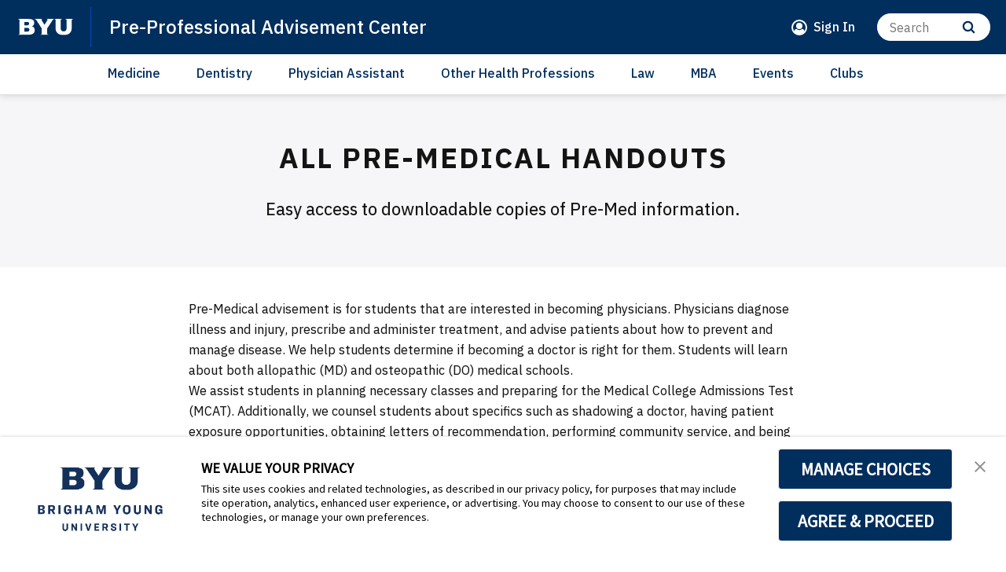

--- FILE ---
content_type: text/plain
request_url: https://www.google-analytics.com/j/collect?v=1&_v=j102&a=1666161272&t=pageview&_s=1&dl=https%3A%2F%2Fppa.byu.edu%2Fpremedical-handouts&ul=en-us%40posix&dt=All%20Pre-Medical%20Handouts&sr=1280x720&vp=1280x720&_u=IEBAAEABAAAAACAAI~&jid=562633945&gjid=147641492&cid=1909001769.1768380437&tid=UA-15368440-52&_gid=774119385.1768380437&_r=1&_slc=1&z=2011029800
body_size: -449
content:
2,cG-0GW8H7ZJ8Q